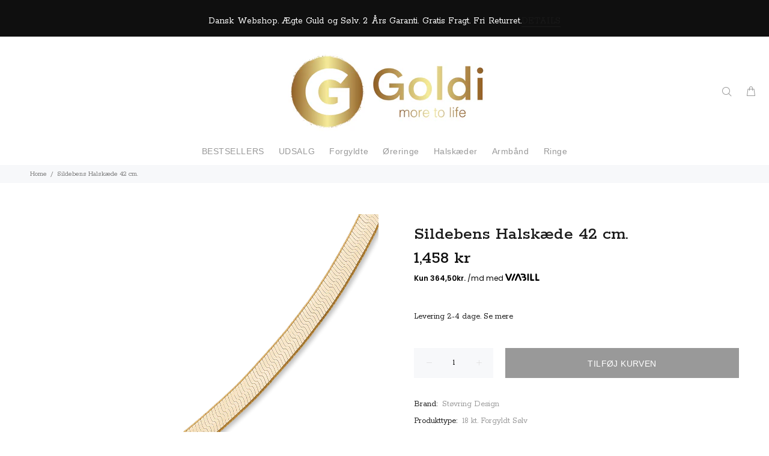

--- FILE ---
content_type: text/javascript; charset=utf-8
request_url: https://goldi.dk/products/f2908042.js
body_size: 145
content:
{"id":8885358985561,"title":"Sildebens Halskæde 42 cm.","handle":"f2908042","description":"\u003cp\u003e18 kt. Forgyldt Sølv Sildebenshalskæde. 7,0 mm. bredt. og 42 cm. langt.\u003c\/p\u003e","published_at":"2025-09-03T23:14:26+02:00","created_at":"2024-05-11T02:55:54+02:00","vendor":"Støvring Design","type":"18 kt. Forgyldt Sølv","tags":["18 kt.","Forgyldt Sølv","Halskæde","Sildebens"],"price":145816,"price_min":145816,"price_max":145816,"available":true,"price_varies":false,"compare_at_price":87900,"compare_at_price_min":87900,"compare_at_price_max":87900,"compare_at_price_varies":false,"variants":[{"id":48325009473881,"title":"Default Title","option1":"Default Title","option2":null,"option3":null,"sku":"F2908042","requires_shipping":true,"taxable":true,"featured_image":null,"available":true,"name":"Sildebens Halskæde 42 cm.","public_title":null,"options":["Default Title"],"price":145816,"weight":20,"compare_at_price":87900,"inventory_management":"shopify","barcode":"5707968082257","requires_selling_plan":false,"selling_plan_allocations":[]}],"images":["\/\/cdn.shopify.com\/s\/files\/1\/0533\/2749\/5338\/files\/F2908042_a53677c4-25b6-4989-a775-2db82d0fcba7.png?v=1756934068"],"featured_image":"\/\/cdn.shopify.com\/s\/files\/1\/0533\/2749\/5338\/files\/F2908042_a53677c4-25b6-4989-a775-2db82d0fcba7.png?v=1756934068","options":[{"name":"Title","position":1,"values":["Default Title"]}],"url":"\/products\/f2908042","media":[{"alt":null,"id":68721845272921,"position":1,"preview_image":{"aspect_ratio":1.0,"height":1500,"width":1500,"src":"https:\/\/cdn.shopify.com\/s\/files\/1\/0533\/2749\/5338\/files\/F2908042_a53677c4-25b6-4989-a775-2db82d0fcba7.png?v=1756934068"},"aspect_ratio":1.0,"height":1500,"media_type":"image","src":"https:\/\/cdn.shopify.com\/s\/files\/1\/0533\/2749\/5338\/files\/F2908042_a53677c4-25b6-4989-a775-2db82d0fcba7.png?v=1756934068","width":1500}],"requires_selling_plan":false,"selling_plan_groups":[]}